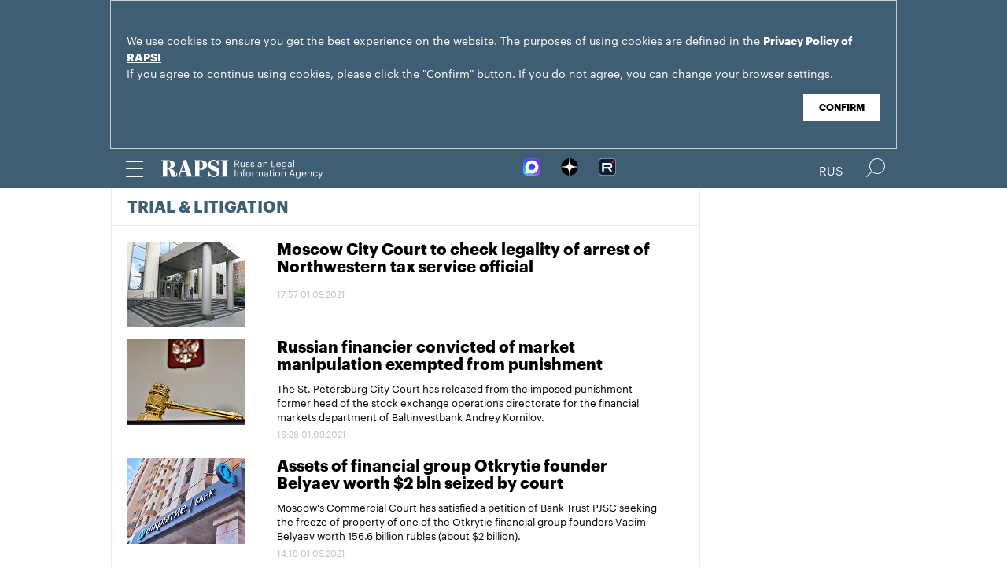

--- FILE ---
content_type: text/html; charset=utf-8
request_url: https://rapsinews.com/judicial_information/20210901/
body_size: 7010
content:
<!DOCTYPE html SYSTEM "about:legacy-compat">
<!-- TMPL: rubric.tmpl --><!-- XSLT: rubric/normal.xslt --><html lang="en"><head><meta http-equiv="Content-Type" content="text/html; charset=utf-8"><meta name="yandex-verification" content="38f9932f4f7bc095"><meta name="mailru-domain" content="d75mzfxLHCSoiHJK"><meta name="viewport" content="width=device-width, initial-scale=1.0"><meta http-equiv="X-UA-Compatible" content="IE=10"><meta property="fb:pages" content="317767418376137"><meta property="og:url" content="https://en.rapsi-pravo.ru/judicial_information/"><meta property="og:title" content="Trial &amp; Litigation"><meta name="twitter:title" content="Trial &amp; Litigation"><meta name="description" content="The first specialized legal information and analytical electronic resource of the Russian Agency for Legal and Judicial Information."><meta property="og:description" content="The first specialized legal information and analytical electronic resource of the Russian Agency for Legal and Judicial Information."><meta name="twitter:description" content="The first specialized legal information and analytical electronic resource of the Russian Agency for Legal and Judicial Information."><meta name="keywords" content=""><meta property="og:image" content="https://en.rapsi-pravo.ru/i/ria_social.png"><meta name="twitter:image" content="https://en.rapsi-pravo.ru/i/ria_social.png"><meta property="og:type" content="website"><meta name="twitter:card" content="summary"><meta property="og:site_name" content="RAPSI"><title>Trial &amp; Litigation | Russian Legal Information Agency (RAPSI).</title><link rel="stylesheet" href="/css/common.css?8a4f5546"><link rel="canonical" href="http://en.rapsi-pravo.ru/judicial_information/20210901/"><link rel="stylesheet" href="/css/rubric.css?5301528b"><script src="/js/libs/jquery.min.js?3950de6d"></script><script src="/js/libs/cookie.js?"></script><script src="/js/plugins/jquery.magnific-popup.min.js?f455c5f1"></script><script src="/js/common.min.js?f5a6061a"></script><script src="//platform.twitter.com/widgets.js" async="async"></script><script src="/js/plugins/jquery.waGetMore.min.js?f15a2d9b"></script><script src="/js/plugins/ria.calendar.min.js?1d84d715"></script><script src="https://yastatic.net/pcode/adfox/loader.js" crossorigin="anonymous"></script></head><body class="layout_adaptive"><div class="nav__wrap" id="js_nav"><div class="nav__close-wrap"><div class="nav__ctrl" id="js_nav_close"><span></span><span></span><span></span></div></div><div class="nav"><div class="nav__block"><ul class="nav__list"><li class="nav__item"><a href="/right_determination/" data-link="right_determination">Right to Self-Determination</a></li><li class="nav__item"><a href="/legislation/" data-link="legislation">Law &amp; Legislation</a></li><li class="nav__item" id="m-active"><a href="/judicial_information/" data-link="judicial_information">Trial &amp; Litigation</a></li><li class="nav__item"><a href="/docs/about/index.html" data-link="navigator_12040920">About</a></li></ul></div></div></div><header class="header"><div class="cookie" id="cookieContainer"><div class="l__wrap"><div class="cookie__wrap">
 
 <div class="cookie__description">
         <p>We use cookies to ensure you get the best experience on the website. The purposes of using cookies are defined in the <a href="http://rapsinews.ru/files/privacy_policy.pdf" target="_blank">Privacy Policy of RAPSI</a></p>
         <p>If you agree to continue using cookies, please click the "Confirm" button. If you do not agree, you can change your browser settings.</br></br></p>
 </div>
<div class="cookie__btn"><button id="cookieAccept" class="cookie__accept">Confirm</button></div>
 
        </div></div></div><script>

if (getCookie('rapsi_privacy_policy')!='1' || getCookie('rapsi_privacy_policy')==undefined){
        var btnCookie = $('#cookieAccept');
        var containerCookie = $('#cookieContainer');
        if(containerCookie !== null && containerCookie !== undefined) {
            containerCookie.addClass('p-active');
            btnCookie.on( "click" , function(e) {
                e.preventDefault();
                setCookie('rapsi_privacy_policy', '1', 60 * 1000 * 60 * 24 * 730, '/');
                containerCookie.hide();
            });
        }
}

</script><section class="header__in"><div class="nav__ctrl" id="js_nav_ctrl"><span></span><span></span><span></span></div><div class="header__social"><div class="header__social-button" id="js_header_social"></div><div class="socialbox header_socialbox"><ul class="socialbox_list"><li class="socialbox_item"><a href="https://max.ru/rapsinews" target="_new" alt="Max"><img width="22px" height="22px" src="/i/svg/max.svg" alt="Max"></a></li><li class="socialbox_item"><a href="https://dzen.ru/rapsinews?invite=1" target="_new" alt="Дзен"><img width="22px" height="22px" src="/i/svg/dzen.svg" alt="Дзен"></a></li><li class="socialbox_item"><a href="https://rutube.ru/channel/25622219/videos/" target="_new"><img width="22px" height="22px" src="/i/svg/rutube.svg?3"></a></li></ul></div></div><div class="header__lang"><a class="header__lang-eng active" href="http://www.rapsinews.ru/">Rus
			</a><a class="header__lang-eng" href="http://www.rapsinews.com/">Eng
			</a></div><div class="header__search"><form action="/search/"><input type="text" class="header__search-input" name="query"><input type="submit" class="header__search-btn"></form><div class="header__search-ctrl icon icon-search2" id="js_header_search"><span class="path4"></span></div><div class="header__search-close"></div></div><a href="/" class="header__logo header__logo-eng"><img src="/i/svg/logo_eng.svg"></a></section></header><div class="page"><div class="page__in"><div class="page__content"><div class="heading "><h1><a href="/judicial_information/">Trial &amp; Litigation</a></h1></div><section class="rubric-list" id="rubric-list"><article class="rubric-list__article"><a href="/judicial_news/20210901/307343623.html" class="rubric-list__article-image"><img src="https://rapsinews.ru/images/30607/42/306074295.jpg" width="150" height="109 "></a><div class="rubric-list__article-content"><div class="rubric-list__article-title"><a href="/judicial_news/20210901/307343623.html">Moscow City Court to check legality of arrest of Northwestern tax service official</a></div><div class="rubric-list__article-announce"><a href="/judicial_news/20210901/307343623.html"></a></div><time class="rubric-list__article-time" datetime="2021-09-01T17:57:00+03:00">17:57 01.09.2021</time></div></article><article class="rubric-list__article"><a href="/judicial_news/20210901/307342815.html" class="rubric-list__article-image"><img src="https://rapsinews.ru/images/30712/49/307124950.jpg" width="150" height="109 "></a><div class="rubric-list__article-content"><div class="rubric-list__article-title"><a href="/judicial_news/20210901/307342815.html">Russian financier convicted of market manipulation exempted from punishment</a></div><div class="rubric-list__article-announce"><a href="/judicial_news/20210901/307342815.html">The St. Petersburg City Court has released from the imposed punishment former head of the stock exchange operations directorate for the financial markets department of Baltinvestbank Andrey Kornilov.</a></div><time class="rubric-list__article-time" datetime="2021-09-01T16:28:00+03:00">16:28 01.09.2021</time></div></article><article class="rubric-list__article"><a href="/judicial_news/20210901/307342333.html" class="rubric-list__article-image"><img src="https://rapsinews.ru/images/30496/38/304963813.jpg" width="150" height="109 "></a><div class="rubric-list__article-content"><div class="rubric-list__article-title"><a href="/judicial_news/20210901/307342333.html">Assets of financial group Otkrytie founder Belyaev worth $2 bln seized by court</a></div><div class="rubric-list__article-announce"><a href="/judicial_news/20210901/307342333.html">Moscow's Commercial Court has satisfied a petition of Bank Trust PJSC seeking the freeze of property of one of the Otkrytie financial group founders Vadim Belyaev worth 156.6 billion rubles (about $2 billion).</a></div><time class="rubric-list__article-time" datetime="2021-09-01T14:18:00+03:00">14:18 01.09.2021</time></div></article><article class="rubric-list__article"><a href="/judicial_news/20210901/307341190.html" class="rubric-list__article-image"><img src="https://rapsinews.ru/images/30815/57/308155728.jpg" width="150" height="109 "></a><div class="rubric-list__article-content"><div class="rubric-list__article-title"><a href="/judicial_news/20210901/307341190.html">Indian python taken from negligent owner, handed over to zoo</a></div><div class="rubric-list__article-announce"><a href="/judicial_news/20210901/307341190.html">A four-meter Indian python, abandoned by its owner in an apartment of a five-story building in the village of Naziya, has been seized by a court decision and transferred to the zoo.</a></div><time class="rubric-list__article-time" datetime="2021-09-01T10:39:00+03:00">10:39 01.09.2021</time></div></article><footer class="rubric-list__get-more"><a class="input-button b-btn m-more " href="" data-url="" rel="next">more news</a></footer></section><script>$("#rubric-list").waGetMore({ link: ".rubric-list__get-more > a", wrapper: ".rubric-list__get-more" });</script><div class="b-calendar" data-select-date="20210901"><div class="b-calendar__months"><div class="b-calendar__wr-month-line"><div class="b-calendar__month-line"><div class="b-calendar__month-item"><a href="#" data-href="/judicial_information/20000901/calendar.html" class=" "><span>September 2000</span></a></div><div class="b-calendar__month-item"><a href="#" data-href="/judicial_information/20001001/calendar.html" class=" "><span>October 2000</span></a></div><div class="b-calendar__month-item"><a href="#" data-href="/judicial_information/20001101/calendar.html" class=" "><span>November 2000</span></a></div><div class="b-calendar__month-item"><a href="#" data-href="/judicial_information/20001201/calendar.html" class=" "><span>December 2000</span></a></div><div class="b-calendar__month-item"><a href="#" data-href="/judicial_information/20010101/calendar.html" class=" "><span>January 2001</span></a></div><div class="b-calendar__month-item"><a href="#" data-href="/judicial_information/20010201/calendar.html" class=" "><span>February 2001</span></a></div><div class="b-calendar__month-item"><a href="#" data-href="/judicial_information/20010301/calendar.html" class=" "><span>March 2001</span></a></div><div class="b-calendar__month-item"><a href="#" data-href="/judicial_information/20010401/calendar.html" class=" "><span>April 2001</span></a></div><div class="b-calendar__month-item"><a href="#" data-href="/judicial_information/20010501/calendar.html" class=" "><span>May 2001</span></a></div><div class="b-calendar__month-item"><a href="#" data-href="/judicial_information/20010601/calendar.html" class=" "><span>June 2001</span></a></div><div class="b-calendar__month-item"><a href="#" data-href="/judicial_information/20010701/calendar.html" class=" "><span>July 2001</span></a></div><div class="b-calendar__month-item"><a href="#" data-href="/judicial_information/20010801/calendar.html" class=" "><span>August 2001</span></a></div><div class="b-calendar__month-item"><a href="#" data-href="/judicial_information/20010901/calendar.html" class=" "><span>September 2001</span></a></div><div class="b-calendar__month-item"><a href="#" data-href="/judicial_information/20011001/calendar.html" class=" "><span>October 2001</span></a></div><div class="b-calendar__month-item"><a href="#" data-href="/judicial_information/20011101/calendar.html" class=" "><span>November 2001</span></a></div><div class="b-calendar__month-item"><a href="#" data-href="/judicial_information/20011201/calendar.html" class=" "><span>December 2001</span></a></div><div class="b-calendar__month-item"><a href="#" data-href="/judicial_information/20020101/calendar.html" class=" "><span>January 2002</span></a></div><div class="b-calendar__month-item"><a href="#" data-href="/judicial_information/20020201/calendar.html" class=" "><span>February 2002</span></a></div><div class="b-calendar__month-item"><a href="#" data-href="/judicial_information/20020301/calendar.html" class=" "><span>March 2002</span></a></div><div class="b-calendar__month-item"><a href="#" data-href="/judicial_information/20020401/calendar.html" class=" "><span>April 2002</span></a></div><div class="b-calendar__month-item"><a href="#" data-href="/judicial_information/20020501/calendar.html" class=" "><span>May 2002</span></a></div><div class="b-calendar__month-item"><a href="#" data-href="/judicial_information/20020601/calendar.html" class=" "><span>June 2002</span></a></div><div class="b-calendar__month-item"><a href="#" data-href="/judicial_information/20020701/calendar.html" class=" "><span>July 2002</span></a></div><div class="b-calendar__month-item"><a href="#" data-href="/judicial_information/20020801/calendar.html" class=" "><span>August 2002</span></a></div><div class="b-calendar__month-item"><a href="#" data-href="/judicial_information/20020901/calendar.html" class=" "><span>September 2002</span></a></div><div class="b-calendar__month-item"><a href="#" data-href="/judicial_information/20021001/calendar.html" class=" "><span>October 2002</span></a></div><div class="b-calendar__month-item"><a href="#" data-href="/judicial_information/20021101/calendar.html" class=" "><span>November 2002</span></a></div><div class="b-calendar__month-item"><a href="#" data-href="/judicial_information/20021201/calendar.html" class=" "><span>December 2002</span></a></div><div class="b-calendar__month-item"><a href="#" data-href="/judicial_information/20030101/calendar.html" class=" "><span>January 2003</span></a></div><div class="b-calendar__month-item"><a href="#" data-href="/judicial_information/20030201/calendar.html" class=" "><span>February 2003</span></a></div><div class="b-calendar__month-item"><a href="#" data-href="/judicial_information/20030301/calendar.html" class=" "><span>March 2003</span></a></div><div class="b-calendar__month-item"><a href="#" data-href="/judicial_information/20030401/calendar.html" class=" "><span>April 2003</span></a></div><div class="b-calendar__month-item"><a href="#" data-href="/judicial_information/20030501/calendar.html" class=" "><span>May 2003</span></a></div><div class="b-calendar__month-item"><a href="#" data-href="/judicial_information/20030601/calendar.html" class=" "><span>June 2003</span></a></div><div class="b-calendar__month-item"><a href="#" data-href="/judicial_information/20030701/calendar.html" class=" "><span>July 2003</span></a></div><div class="b-calendar__month-item"><a href="#" data-href="/judicial_information/20030801/calendar.html" class=" "><span>August 2003</span></a></div><div class="b-calendar__month-item"><a href="#" data-href="/judicial_information/20030901/calendar.html" class=" "><span>September 2003</span></a></div><div class="b-calendar__month-item"><a href="#" data-href="/judicial_information/20031001/calendar.html" class=" "><span>October 2003</span></a></div><div class="b-calendar__month-item"><a href="#" data-href="/judicial_information/20031101/calendar.html" class=" "><span>November 2003</span></a></div><div class="b-calendar__month-item"><a href="#" data-href="/judicial_information/20031201/calendar.html" class=" "><span>December 2003</span></a></div><div class="b-calendar__month-item"><a href="#" data-href="/judicial_information/20040101/calendar.html" class=" "><span>January 2004</span></a></div><div class="b-calendar__month-item"><a href="#" data-href="/judicial_information/20040201/calendar.html" class=" "><span>February 2004</span></a></div><div class="b-calendar__month-item"><a href="#" data-href="/judicial_information/20040301/calendar.html" class=" "><span>March 2004</span></a></div><div class="b-calendar__month-item"><a href="#" data-href="/judicial_information/20040401/calendar.html" class=" "><span>April 2004</span></a></div><div class="b-calendar__month-item"><a href="#" data-href="/judicial_information/20040501/calendar.html" class=" "><span>May 2004</span></a></div><div class="b-calendar__month-item"><a href="#" data-href="/judicial_information/20040601/calendar.html" class=" "><span>June 2004</span></a></div><div class="b-calendar__month-item"><a href="#" data-href="/judicial_information/20040701/calendar.html" class=" "><span>July 2004</span></a></div><div class="b-calendar__month-item"><a href="#" data-href="/judicial_information/20040801/calendar.html" class=" "><span>August 2004</span></a></div><div class="b-calendar__month-item"><a href="#" data-href="/judicial_information/20040901/calendar.html" class=" "><span>September 2004</span></a></div><div class="b-calendar__month-item"><a href="#" data-href="/judicial_information/20041001/calendar.html" class=" "><span>October 2004</span></a></div><div class="b-calendar__month-item"><a href="#" data-href="/judicial_information/20041101/calendar.html" class=" "><span>November 2004</span></a></div><div class="b-calendar__month-item"><a href="#" data-href="/judicial_information/20041201/calendar.html" class=" "><span>December 2004</span></a></div><div class="b-calendar__month-item"><a href="#" data-href="/judicial_information/20050101/calendar.html" class=" "><span>January 2005</span></a></div><div class="b-calendar__month-item"><a href="#" data-href="/judicial_information/20050201/calendar.html" class=" "><span>February 2005</span></a></div><div class="b-calendar__month-item"><a href="#" data-href="/judicial_information/20050301/calendar.html" class=" "><span>March 2005</span></a></div><div class="b-calendar__month-item"><a href="#" data-href="/judicial_information/20050401/calendar.html" class=" "><span>April 2005</span></a></div><div class="b-calendar__month-item"><a href="#" data-href="/judicial_information/20050501/calendar.html" class=" "><span>May 2005</span></a></div><div class="b-calendar__month-item"><a href="#" data-href="/judicial_information/20050601/calendar.html" class=" "><span>June 2005</span></a></div><div class="b-calendar__month-item"><a href="#" data-href="/judicial_information/20050701/calendar.html" class=" "><span>July 2005</span></a></div><div class="b-calendar__month-item"><a href="#" data-href="/judicial_information/20050801/calendar.html" class=" "><span>August 2005</span></a></div><div class="b-calendar__month-item"><a href="#" data-href="/judicial_information/20050901/calendar.html" class=" "><span>September 2005</span></a></div><div class="b-calendar__month-item"><a href="#" data-href="/judicial_information/20051001/calendar.html" class=" "><span>October 2005</span></a></div><div class="b-calendar__month-item"><a href="#" data-href="/judicial_information/20051101/calendar.html" class=" "><span>November 2005</span></a></div><div class="b-calendar__month-item"><a href="#" data-href="/judicial_information/20051201/calendar.html" class=" "><span>December 2005</span></a></div><div class="b-calendar__month-item"><a href="#" data-href="/judicial_information/20060101/calendar.html" class=" "><span>January 2006</span></a></div><div class="b-calendar__month-item"><a href="#" data-href="/judicial_information/20060201/calendar.html" class=" "><span>February 2006</span></a></div><div class="b-calendar__month-item"><a href="#" data-href="/judicial_information/20060301/calendar.html" class=" "><span>March 2006</span></a></div><div class="b-calendar__month-item"><a href="#" data-href="/judicial_information/20060401/calendar.html" class=" "><span>April 2006</span></a></div><div class="b-calendar__month-item"><a href="#" data-href="/judicial_information/20060501/calendar.html" class=" "><span>May 2006</span></a></div><div class="b-calendar__month-item"><a href="#" data-href="/judicial_information/20060601/calendar.html" class=" "><span>June 2006</span></a></div><div class="b-calendar__month-item"><a href="#" data-href="/judicial_information/20060701/calendar.html" class=" "><span>July 2006</span></a></div><div class="b-calendar__month-item"><a href="#" data-href="/judicial_information/20060801/calendar.html" class=" "><span>August 2006</span></a></div><div class="b-calendar__month-item"><a href="#" data-href="/judicial_information/20060901/calendar.html" class=" "><span>September 2006</span></a></div><div class="b-calendar__month-item"><a href="#" data-href="/judicial_information/20061001/calendar.html" class=" "><span>October 2006</span></a></div><div class="b-calendar__month-item"><a href="#" data-href="/judicial_information/20061101/calendar.html" class=" "><span>November 2006</span></a></div><div class="b-calendar__month-item"><a href="#" data-href="/judicial_information/20061201/calendar.html" class=" "><span>December 2006</span></a></div><div class="b-calendar__month-item"><a href="#" data-href="/judicial_information/20070101/calendar.html" class=" "><span>January 2007</span></a></div><div class="b-calendar__month-item"><a href="#" data-href="/judicial_information/20070201/calendar.html" class=" "><span>February 2007</span></a></div><div class="b-calendar__month-item"><a href="#" data-href="/judicial_information/20070301/calendar.html" class=" "><span>March 2007</span></a></div><div class="b-calendar__month-item"><a href="#" data-href="/judicial_information/20070401/calendar.html" class=" "><span>April 2007</span></a></div><div class="b-calendar__month-item"><a href="#" data-href="/judicial_information/20070501/calendar.html" class=" "><span>May 2007</span></a></div><div class="b-calendar__month-item"><a href="#" data-href="/judicial_information/20070601/calendar.html" class=" "><span>June 2007</span></a></div><div class="b-calendar__month-item"><a href="#" data-href="/judicial_information/20070701/calendar.html" class=" "><span>July 2007</span></a></div><div class="b-calendar__month-item"><a href="#" data-href="/judicial_information/20070801/calendar.html" class=" "><span>August 2007</span></a></div><div class="b-calendar__month-item"><a href="#" data-href="/judicial_information/20070901/calendar.html" class=" "><span>September 2007</span></a></div><div class="b-calendar__month-item"><a href="#" data-href="/judicial_information/20071001/calendar.html" class=" "><span>October 2007</span></a></div><div class="b-calendar__month-item"><a href="#" data-href="/judicial_information/20071101/calendar.html" class=" "><span>November 2007</span></a></div><div class="b-calendar__month-item"><a href="#" data-href="/judicial_information/20071201/calendar.html" class=" "><span>December 2007</span></a></div><div class="b-calendar__month-item"><a href="#" data-href="/judicial_information/20080101/calendar.html" class=" "><span>January 2008</span></a></div><div class="b-calendar__month-item"><a href="#" data-href="/judicial_information/20080201/calendar.html" class=" "><span>February 2008</span></a></div><div class="b-calendar__month-item"><a href="#" data-href="/judicial_information/20080301/calendar.html" class=" "><span>March 2008</span></a></div><div class="b-calendar__month-item"><a href="#" data-href="/judicial_information/20080401/calendar.html" class=" "><span>April 2008</span></a></div><div class="b-calendar__month-item"><a href="#" data-href="/judicial_information/20080501/calendar.html" class=" "><span>May 2008</span></a></div><div class="b-calendar__month-item"><a href="#" data-href="/judicial_information/20080601/calendar.html" class=" "><span>June 2008</span></a></div><div class="b-calendar__month-item"><a href="#" data-href="/judicial_information/20080701/calendar.html" class=" "><span>July 2008</span></a></div><div class="b-calendar__month-item"><a href="#" data-href="/judicial_information/20080801/calendar.html" class=" "><span>August 2008</span></a></div><div class="b-calendar__month-item"><a href="#" data-href="/judicial_information/20080901/calendar.html" class=" "><span>September 2008</span></a></div><div class="b-calendar__month-item"><a href="#" data-href="/judicial_information/20081001/calendar.html" class=" "><span>October 2008</span></a></div><div class="b-calendar__month-item"><a href="#" data-href="/judicial_information/20081101/calendar.html" class=" "><span>November 2008</span></a></div><div class="b-calendar__month-item"><a href="#" data-href="/judicial_information/20081201/calendar.html" class=" "><span>December 2008</span></a></div><div class="b-calendar__month-item"><a href="#" data-href="/judicial_information/20090101/calendar.html" class=" "><span>January 2009</span></a></div><div class="b-calendar__month-item"><a href="#" data-href="/judicial_information/20090201/calendar.html" class=" "><span>February 2009</span></a></div><div class="b-calendar__month-item"><a href="#" data-href="/judicial_information/20090301/calendar.html" class=" "><span>March 2009</span></a></div><div class="b-calendar__month-item"><a href="#" data-href="/judicial_information/20090401/calendar.html" class=" "><span>April 2009</span></a></div><div class="b-calendar__month-item"><a href="#" data-href="/judicial_information/20090501/calendar.html" class=" "><span>May 2009</span></a></div><div class="b-calendar__month-item"><a href="#" data-href="/judicial_information/20090601/calendar.html" class=" "><span>June 2009</span></a></div><div class="b-calendar__month-item"><a href="#" data-href="/judicial_information/20090701/calendar.html" class=" "><span>July 2009</span></a></div><div class="b-calendar__month-item"><a href="#" data-href="/judicial_information/20090801/calendar.html" class=" "><span>August 2009</span></a></div><div class="b-calendar__month-item"><a href="#" data-href="/judicial_information/20090901/calendar.html" class=" "><span>September 2009</span></a></div><div class="b-calendar__month-item"><a href="#" data-href="/judicial_information/20091001/calendar.html" class=" "><span>October 2009</span></a></div><div class="b-calendar__month-item"><a href="#" data-href="/judicial_information/20091101/calendar.html" class=" "><span>November 2009</span></a></div><div class="b-calendar__month-item"><a href="#" data-href="/judicial_information/20091201/calendar.html" class=" "><span>December 2009</span></a></div><div class="b-calendar__month-item"><a href="#" data-href="/judicial_information/20100101/calendar.html" class=" "><span>January 2010</span></a></div><div class="b-calendar__month-item"><a href="#" data-href="/judicial_information/20100201/calendar.html" class=" "><span>February 2010</span></a></div><div class="b-calendar__month-item"><a href="#" data-href="/judicial_information/20100301/calendar.html" class=" "><span>March 2010</span></a></div><div class="b-calendar__month-item"><a href="#" data-href="/judicial_information/20100401/calendar.html" class=" "><span>April 2010</span></a></div><div class="b-calendar__month-item"><a href="#" data-href="/judicial_information/20100501/calendar.html" class=" "><span>May 2010</span></a></div><div class="b-calendar__month-item"><a href="#" data-href="/judicial_information/20100601/calendar.html" class=" "><span>June 2010</span></a></div><div class="b-calendar__month-item"><a href="#" data-href="/judicial_information/20100701/calendar.html" class=" "><span>July 2010</span></a></div><div class="b-calendar__month-item"><a href="#" data-href="/judicial_information/20100801/calendar.html" class=" "><span>August 2010</span></a></div><div class="b-calendar__month-item"><a href="#" data-href="/judicial_information/20100901/calendar.html" class=" "><span>September 2010</span></a></div><div class="b-calendar__month-item"><a href="#" data-href="/judicial_information/20101001/calendar.html" class=" "><span>October 2010</span></a></div><div class="b-calendar__month-item"><a href="#" data-href="/judicial_information/20101101/calendar.html" class=" "><span>November 2010</span></a></div><div class="b-calendar__month-item"><a href="#" data-href="/judicial_information/20101201/calendar.html" class=" "><span>December 2010</span></a></div><div class="b-calendar__month-item"><a href="#" data-href="/judicial_information/20110101/calendar.html" class=" "><span>January 2011</span></a></div><div class="b-calendar__month-item"><a href="#" data-href="/judicial_information/20110201/calendar.html" class=" "><span>February 2011</span></a></div><div class="b-calendar__month-item"><a href="#" data-href="/judicial_information/20110301/calendar.html" class=" "><span>March 2011</span></a></div><div class="b-calendar__month-item"><a href="#" data-href="/judicial_information/20110401/calendar.html" class=" "><span>April 2011</span></a></div><div class="b-calendar__month-item"><a href="#" data-href="/judicial_information/20110501/calendar.html" class=" "><span>May 2011</span></a></div><div class="b-calendar__month-item"><a href="#" data-href="/judicial_information/20110601/calendar.html" class=" "><span>June 2011</span></a></div><div class="b-calendar__month-item"><a href="#" data-href="/judicial_information/20110701/calendar.html" class=" "><span>July 2011</span></a></div><div class="b-calendar__month-item"><a href="#" data-href="/judicial_information/20110801/calendar.html" class=" "><span>August 2011</span></a></div><div class="b-calendar__month-item"><a href="#" data-href="/judicial_information/20110901/calendar.html" class=" "><span>September 2011</span></a></div><div class="b-calendar__month-item"><a href="#" data-href="/judicial_information/20111001/calendar.html" class=" "><span>October 2011</span></a></div><div class="b-calendar__month-item"><a href="#" data-href="/judicial_information/20111101/calendar.html" class=" "><span>November 2011</span></a></div><div class="b-calendar__month-item"><a href="#" data-href="/judicial_information/20111201/calendar.html" class=" "><span>December 2011</span></a></div><div class="b-calendar__month-item"><a href="#" data-href="/judicial_information/20120101/calendar.html" class=" "><span>January 2012</span></a></div><div class="b-calendar__month-item"><a href="#" data-href="/judicial_information/20120201/calendar.html" class=" "><span>February 2012</span></a></div><div class="b-calendar__month-item"><a href="#" data-href="/judicial_information/20120301/calendar.html" class=" "><span>March 2012</span></a></div><div class="b-calendar__month-item"><a href="#" data-href="/judicial_information/20120401/calendar.html" class=" "><span>April 2012</span></a></div><div class="b-calendar__month-item"><a href="#" data-href="/judicial_information/20120501/calendar.html" class=" "><span>May 2012</span></a></div><div class="b-calendar__month-item"><a href="#" data-href="/judicial_information/20120601/calendar.html" class=" "><span>June 2012</span></a></div><div class="b-calendar__month-item"><a href="#" data-href="/judicial_information/20120701/calendar.html" class=" "><span>July 2012</span></a></div><div class="b-calendar__month-item"><a href="#" data-href="/judicial_information/20120801/calendar.html" class=" "><span>August 2012</span></a></div><div class="b-calendar__month-item"><a href="#" data-href="/judicial_information/20120901/calendar.html" class=" "><span>September 2012</span></a></div><div class="b-calendar__month-item"><a href="#" data-href="/judicial_information/20121001/calendar.html" class=" "><span>October 2012</span></a></div><div class="b-calendar__month-item"><a href="#" data-href="/judicial_information/20121101/calendar.html" class=" "><span>November 2012</span></a></div><div class="b-calendar__month-item"><a href="#" data-href="/judicial_information/20121201/calendar.html" class=" "><span>December 2012</span></a></div><div class="b-calendar__month-item"><a href="#" data-href="/judicial_information/20130101/calendar.html" class=" "><span>January 2013</span></a></div><div class="b-calendar__month-item"><a href="#" data-href="/judicial_information/20130201/calendar.html" class=" "><span>February 2013</span></a></div><div class="b-calendar__month-item"><a href="#" data-href="/judicial_information/20130301/calendar.html" class=" "><span>March 2013</span></a></div><div class="b-calendar__month-item"><a href="#" data-href="/judicial_information/20130401/calendar.html" class=" "><span>April 2013</span></a></div><div class="b-calendar__month-item"><a href="#" data-href="/judicial_information/20130501/calendar.html" class=" "><span>May 2013</span></a></div><div class="b-calendar__month-item"><a href="#" data-href="/judicial_information/20130601/calendar.html" class=" "><span>June 2013</span></a></div><div class="b-calendar__month-item"><a href="#" data-href="/judicial_information/20130701/calendar.html" class=" "><span>July 2013</span></a></div><div class="b-calendar__month-item"><a href="#" data-href="/judicial_information/20130801/calendar.html" class=" "><span>August 2013</span></a></div><div class="b-calendar__month-item"><a href="#" data-href="/judicial_information/20130901/calendar.html" class=" "><span>September 2013</span></a></div><div class="b-calendar__month-item"><a href="#" data-href="/judicial_information/20131001/calendar.html" class=" "><span>October 2013</span></a></div><div class="b-calendar__month-item"><a href="#" data-href="/judicial_information/20131101/calendar.html" class=" "><span>November 2013</span></a></div><div class="b-calendar__month-item"><a href="#" data-href="/judicial_information/20131201/calendar.html" class=" "><span>December 2013</span></a></div><div class="b-calendar__month-item"><a href="#" data-href="/judicial_information/20140101/calendar.html" class=" "><span>January 2014</span></a></div><div class="b-calendar__month-item"><a href="#" data-href="/judicial_information/20140201/calendar.html" class=" "><span>February 2014</span></a></div><div class="b-calendar__month-item"><a href="#" data-href="/judicial_information/20140301/calendar.html" class=" "><span>March 2014</span></a></div><div class="b-calendar__month-item"><a href="#" data-href="/judicial_information/20140401/calendar.html" class=" "><span>April 2014</span></a></div><div class="b-calendar__month-item"><a href="#" data-href="/judicial_information/20140501/calendar.html" class=" "><span>May 2014</span></a></div><div class="b-calendar__month-item"><a href="#" data-href="/judicial_information/20140601/calendar.html" class=" "><span>June 2014</span></a></div><div class="b-calendar__month-item"><a href="#" data-href="/judicial_information/20140701/calendar.html" class=" "><span>July 2014</span></a></div><div class="b-calendar__month-item"><a href="#" data-href="/judicial_information/20140801/calendar.html" class=" "><span>August 2014</span></a></div><div class="b-calendar__month-item"><a href="#" data-href="/judicial_information/20140901/calendar.html" class=" "><span>September 2014</span></a></div><div class="b-calendar__month-item"><a href="#" data-href="/judicial_information/20141001/calendar.html" class=" "><span>October 2014</span></a></div><div class="b-calendar__month-item"><a href="#" data-href="/judicial_information/20141101/calendar.html" class=" "><span>November 2014</span></a></div><div class="b-calendar__month-item"><a href="#" data-href="/judicial_information/20141201/calendar.html" class=" "><span>December 2014</span></a></div><div class="b-calendar__month-item"><a href="#" data-href="/judicial_information/20150101/calendar.html" class=" "><span>January 2015</span></a></div><div class="b-calendar__month-item"><a href="#" data-href="/judicial_information/20150201/calendar.html" class=" "><span>February 2015</span></a></div><div class="b-calendar__month-item"><a href="#" data-href="/judicial_information/20150301/calendar.html" class=" "><span>March 2015</span></a></div><div class="b-calendar__month-item"><a href="#" data-href="/judicial_information/20150401/calendar.html" class=" "><span>April 2015</span></a></div><div class="b-calendar__month-item"><a href="#" data-href="/judicial_information/20150501/calendar.html" class=" "><span>May 2015</span></a></div><div class="b-calendar__month-item"><a href="#" data-href="/judicial_information/20150601/calendar.html" class=" "><span>June 2015</span></a></div><div class="b-calendar__month-item"><a href="#" data-href="/judicial_information/20150701/calendar.html" class=" "><span>July 2015</span></a></div><div class="b-calendar__month-item"><a href="#" data-href="/judicial_information/20150801/calendar.html" class=" "><span>August 2015</span></a></div><div class="b-calendar__month-item"><a href="#" data-href="/judicial_information/20150901/calendar.html" class=" "><span>September 2015</span></a></div><div class="b-calendar__month-item"><a href="#" data-href="/judicial_information/20151001/calendar.html" class=" "><span>October 2015</span></a></div><div class="b-calendar__month-item"><a href="#" data-href="/judicial_information/20151101/calendar.html" class=" "><span>November 2015</span></a></div><div class="b-calendar__month-item"><a href="#" data-href="/judicial_information/20151201/calendar.html" class=" "><span>December 2015</span></a></div><div class="b-calendar__month-item"><a href="#" data-href="/judicial_information/20160101/calendar.html" class=" "><span>January 2016</span></a></div><div class="b-calendar__month-item"><a href="#" data-href="/judicial_information/20160201/calendar.html" class=" "><span>February 2016</span></a></div><div class="b-calendar__month-item"><a href="#" data-href="/judicial_information/20160301/calendar.html" class=" "><span>March 2016</span></a></div><div class="b-calendar__month-item"><a href="#" data-href="/judicial_information/20160401/calendar.html" class=" "><span>April 2016</span></a></div><div class="b-calendar__month-item"><a href="#" data-href="/judicial_information/20160501/calendar.html" class=" "><span>May 2016</span></a></div><div class="b-calendar__month-item"><a href="#" data-href="/judicial_information/20160601/calendar.html" class=" "><span>June 2016</span></a></div><div class="b-calendar__month-item"><a href="#" data-href="/judicial_information/20160701/calendar.html" class=" "><span>July 2016</span></a></div><div class="b-calendar__month-item"><a href="#" data-href="/judicial_information/20160801/calendar.html" class=" "><span>August 2016</span></a></div><div class="b-calendar__month-item"><a href="#" data-href="/judicial_information/20160901/calendar.html" class=" "><span>September 2016</span></a></div><div class="b-calendar__month-item"><a href="#" data-href="/judicial_information/20161001/calendar.html" class=" "><span>October 2016</span></a></div><div class="b-calendar__month-item"><a href="#" data-href="/judicial_information/20161101/calendar.html" class=" "><span>November 2016</span></a></div><div class="b-calendar__month-item"><a href="#" data-href="/judicial_information/20161201/calendar.html" class=" "><span>December 2016</span></a></div><div class="b-calendar__month-item"><a href="#" data-href="/judicial_information/20170101/calendar.html" class=" "><span>January 2017</span></a></div><div class="b-calendar__month-item"><a href="#" data-href="/judicial_information/20170201/calendar.html" class=" "><span>February 2017</span></a></div><div class="b-calendar__month-item"><a href="#" data-href="/judicial_information/20170301/calendar.html" class=" "><span>March 2017</span></a></div><div class="b-calendar__month-item"><a href="#" data-href="/judicial_information/20170401/calendar.html" class=" "><span>April 2017</span></a></div><div class="b-calendar__month-item"><a href="#" data-href="/judicial_information/20170501/calendar.html" class=" "><span>May 2017</span></a></div><div class="b-calendar__month-item"><a href="#" data-href="/judicial_information/20170601/calendar.html" class=" "><span>June 2017</span></a></div><div class="b-calendar__month-item"><a href="#" data-href="/judicial_information/20170701/calendar.html" class=" "><span>July 2017</span></a></div><div class="b-calendar__month-item"><a href="#" data-href="/judicial_information/20170801/calendar.html" class=" "><span>August 2017</span></a></div><div class="b-calendar__month-item"><a href="#" data-href="/judicial_information/20170901/calendar.html" class=" "><span>September 2017</span></a></div><div class="b-calendar__month-item"><a href="#" data-href="/judicial_information/20171001/calendar.html" class=" "><span>October 2017</span></a></div><div class="b-calendar__month-item"><a href="#" data-href="/judicial_information/20171101/calendar.html" class=" "><span>November 2017</span></a></div><div class="b-calendar__month-item"><a href="#" data-href="/judicial_information/20171201/calendar.html" class=" "><span>December 2017</span></a></div><div class="b-calendar__month-item"><a href="#" data-href="/judicial_information/20180101/calendar.html" class=" "><span>January 2018</span></a></div><div class="b-calendar__month-item"><a href="#" data-href="/judicial_information/20180201/calendar.html" class=" "><span>February 2018</span></a></div><div class="b-calendar__month-item"><a href="#" data-href="/judicial_information/20180301/calendar.html" class=" "><span>March 2018</span></a></div><div class="b-calendar__month-item"><a href="#" data-href="/judicial_information/20180401/calendar.html" class=" "><span>April 2018</span></a></div><div class="b-calendar__month-item"><a href="#" data-href="/judicial_information/20180501/calendar.html" class=" "><span>May 2018</span></a></div><div class="b-calendar__month-item"><a href="#" data-href="/judicial_information/20180601/calendar.html" class=" "><span>June 2018</span></a></div><div class="b-calendar__month-item"><a href="#" data-href="/judicial_information/20180701/calendar.html" class=" "><span>July 2018</span></a></div><div class="b-calendar__month-item"><a href="#" data-href="/judicial_information/20180801/calendar.html" class=" "><span>August 2018</span></a></div><div class="b-calendar__month-item"><a href="#" data-href="/judicial_information/20180901/calendar.html" class=" "><span>September 2018</span></a></div><div class="b-calendar__month-item"><a href="#" data-href="/judicial_information/20181001/calendar.html" class=" "><span>October 2018</span></a></div><div class="b-calendar__month-item"><a href="#" data-href="/judicial_information/20181101/calendar.html" class=" "><span>November 2018</span></a></div><div class="b-calendar__month-item"><a href="#" data-href="/judicial_information/20181201/calendar.html" class=" "><span>December 2018</span></a></div><div class="b-calendar__month-item"><a href="#" data-href="/judicial_information/20190101/calendar.html" class=" "><span>January 2019</span></a></div><div class="b-calendar__month-item"><a href="#" data-href="/judicial_information/20190201/calendar.html" class=" "><span>February 2019</span></a></div><div class="b-calendar__month-item"><a href="#" data-href="/judicial_information/20190301/calendar.html" class=" "><span>March 2019</span></a></div><div class="b-calendar__month-item"><a href="#" data-href="/judicial_information/20190401/calendar.html" class=" "><span>April 2019</span></a></div><div class="b-calendar__month-item"><a href="#" data-href="/judicial_information/20190501/calendar.html" class=" "><span>May 2019</span></a></div><div class="b-calendar__month-item"><a href="#" data-href="/judicial_information/20190601/calendar.html" class=" "><span>June 2019</span></a></div><div class="b-calendar__month-item"><a href="#" data-href="/judicial_information/20190701/calendar.html" class=" "><span>July 2019</span></a></div><div class="b-calendar__month-item"><a href="#" data-href="/judicial_information/20190801/calendar.html" class=" "><span>August 2019</span></a></div><div class="b-calendar__month-item"><a href="#" data-href="/judicial_information/20190901/calendar.html" class=" "><span>September 2019</span></a></div><div class="b-calendar__month-item"><a href="#" data-href="/judicial_information/20191001/calendar.html" class=" "><span>October 2019</span></a></div><div class="b-calendar__month-item"><a href="#" data-href="/judicial_information/20191101/calendar.html" class=" "><span>November 2019</span></a></div><div class="b-calendar__month-item"><a href="#" data-href="/judicial_information/20191201/calendar.html" class=" "><span>December 2019</span></a></div><div class="b-calendar__month-item"><a href="#" data-href="/judicial_information/20200101/calendar.html" class=" "><span>January 2020</span></a></div><div class="b-calendar__month-item"><a href="#" data-href="/judicial_information/20200201/calendar.html" class=" "><span>February 2020</span></a></div><div class="b-calendar__month-item"><a href="#" data-href="/judicial_information/20200301/calendar.html" class=" "><span>March 2020</span></a></div><div class="b-calendar__month-item"><a href="#" data-href="/judicial_information/20200401/calendar.html" class=" "><span>April 2020</span></a></div><div class="b-calendar__month-item"><a href="#" data-href="/judicial_information/20200501/calendar.html" class=" "><span>May 2020</span></a></div><div class="b-calendar__month-item"><a href="#" data-href="/judicial_information/20200601/calendar.html" class=" "><span>June 2020</span></a></div><div class="b-calendar__month-item"><a href="#" data-href="/judicial_information/20200701/calendar.html" class=" "><span>July 2020</span></a></div><div class="b-calendar__month-item"><a href="#" data-href="/judicial_information/20200801/calendar.html" class=" "><span>August 2020</span></a></div><div class="b-calendar__month-item"><a href="#" data-href="/judicial_information/20200901/calendar.html" class=" "><span>September 2020</span></a></div><div class="b-calendar__month-item"><a href="#" data-href="/judicial_information/20201001/calendar.html" class=" "><span>October 2020</span></a></div><div class="b-calendar__month-item"><a href="#" data-href="/judicial_information/20201101/calendar.html" class=" "><span>November 2020</span></a></div><div class="b-calendar__month-item"><a href="#" data-href="/judicial_information/20201201/calendar.html" class=" "><span>December 2020</span></a></div><div class="b-calendar__month-item"><a href="#" data-href="/judicial_information/20210101/calendar.html" class=" "><span>January 2021</span></a></div><div class="b-calendar__month-item"><a href="#" data-href="/judicial_information/20210201/calendar.html" class=" "><span>February 2021</span></a></div><div class="b-calendar__month-item"><a href="#" data-href="/judicial_information/20210301/calendar.html" class=" "><span>March 2021</span></a></div><div class="b-calendar__month-item"><a href="#" data-href="/judicial_information/20210401/calendar.html" class=" "><span>April 2021</span></a></div><div class="b-calendar__month-item"><a href="#" data-href="/judicial_information/20210501/calendar.html" class=" "><span>May 2021</span></a></div><div class="b-calendar__month-item"><a href="#" data-href="/judicial_information/20210601/calendar.html" class=" "><span>June 2021</span></a></div><div class="b-calendar__month-item"><a href="#" data-href="/judicial_information/20210701/calendar.html" class=" "><span>July 2021</span></a></div><div class="b-calendar__month-item"><a href="#" data-href="/judicial_information/20210801/calendar.html" class=" "><span>August 2021</span></a></div><div class="b-calendar__month-item"><a href="#" data-href="/judicial_information/20210901/calendar.html" class="m-selected "><span>September 2021</span></a></div><div class="b-calendar__month-item"><a href="#" data-href="/judicial_information/20211001/calendar.html" class=" "><span>October 2021</span></a></div><div class="b-calendar__month-item"><a href="#" data-href="/judicial_information/20211101/calendar.html" class=" "><span>November 2021</span></a></div><div class="b-calendar__month-item"><a href="#" data-href="/judicial_information/20211201/calendar.html" class=" "><span>December 2021</span></a></div><div class="b-calendar__month-item"><a href="#" data-href="/judicial_information/20220101/calendar.html" class=" "><span>January 2022</span></a></div><div class="b-calendar__month-item"><a href="#" data-href="/judicial_information/20220201/calendar.html" class=" "><span>February 2022</span></a></div><div class="b-calendar__month-item"><a href="#" data-href="/judicial_information/20220301/calendar.html" class=" "><span>March 2022</span></a></div><div class="b-calendar__month-item"><a href="#" data-href="/judicial_information/20220401/calendar.html" class=" "><span>April 2022</span></a></div><div class="b-calendar__month-item"><a href="#" data-href="/judicial_information/20220501/calendar.html" class=" "><span>May 2022</span></a></div><div class="b-calendar__month-item"><a href="#" data-href="/judicial_information/20220601/calendar.html" class=" "><span>June 2022</span></a></div><div class="b-calendar__month-item"><a href="#" data-href="/judicial_information/20220701/calendar.html" class=" "><span>July 2022</span></a></div><div class="b-calendar__month-item"><a href="#" data-href="/judicial_information/20220801/calendar.html" class=" "><span>August 2022</span></a></div><div class="b-calendar__month-item"><a href="#" data-href="/judicial_information/20220901/calendar.html" class=" "><span>September 2022</span></a></div><div class="b-calendar__month-item"><a href="#" data-href="/judicial_information/20221001/calendar.html" class=" "><span>October 2022</span></a></div><div class="b-calendar__month-item"><a href="#" data-href="/judicial_information/20221101/calendar.html" class=" "><span>November 2022</span></a></div><div class="b-calendar__month-item"><a href="#" data-href="/judicial_information/20221201/calendar.html" class=" "><span>December 2022</span></a></div><div class="b-calendar__month-item"><a href="#" data-href="/judicial_information/20230101/calendar.html" class=" "><span>January 2023</span></a></div><div class="b-calendar__month-item"><a href="#" data-href="/judicial_information/20230201/calendar.html" class=" "><span>February 2023</span></a></div><div class="b-calendar__month-item"><a href="#" data-href="/judicial_information/20230301/calendar.html" class=" "><span>March 2023</span></a></div><div class="b-calendar__month-item"><a href="#" data-href="/judicial_information/20230401/calendar.html" class=" "><span>April 2023</span></a></div><div class="b-calendar__month-item"><a href="#" data-href="/judicial_information/20230501/calendar.html" class=" "><span>May 2023</span></a></div><div class="b-calendar__month-item"><a href="#" data-href="/judicial_information/20230601/calendar.html" class=" "><span>June 2023</span></a></div><div class="b-calendar__month-item"><a href="#" data-href="/judicial_information/20230701/calendar.html" class=" "><span>July 2023</span></a></div><div class="b-calendar__month-item"><a href="#" data-href="/judicial_information/20230801/calendar.html" class=" "><span>August 2023</span></a></div><div class="b-calendar__month-item"><a href="#" data-href="/judicial_information/20230901/calendar.html" class=" "><span>September 2023</span></a></div><div class="b-calendar__month-item"><a href="#" data-href="/judicial_information/20231001/calendar.html" class=" "><span>October 2023</span></a></div><div class="b-calendar__month-item"><a href="#" data-href="/judicial_information/20231101/calendar.html" class=" "><span>November 2023</span></a></div><div class="b-calendar__month-item"><a href="#" data-href="/judicial_information/20231201/calendar.html" class=" "><span>December 2023</span></a></div><div class="b-calendar__month-item"><a href="#" data-href="/judicial_information/20240101/calendar.html" class=" "><span>January 2024</span></a></div><div class="b-calendar__month-item"><a href="#" data-href="/judicial_information/20240201/calendar.html" class=" "><span>February 2024</span></a></div><div class="b-calendar__month-item"><a href="#" data-href="/judicial_information/20240301/calendar.html" class=" "><span>March 2024</span></a></div><div class="b-calendar__month-item"><a href="#" data-href="/judicial_information/20240401/calendar.html" class=" "><span>April 2024</span></a></div><div class="b-calendar__month-item"><a href="#" data-href="/judicial_information/20240501/calendar.html" class=" "><span>May 2024</span></a></div><div class="b-calendar__month-item"><a href="#" data-href="/judicial_information/20240601/calendar.html" class=" "><span>June 2024</span></a></div><div class="b-calendar__month-item"><a href="#" data-href="/judicial_information/20240701/calendar.html" class=" "><span>July 2024</span></a></div><div class="b-calendar__month-item"><a href="#" data-href="/judicial_information/20240801/calendar.html" class=" "><span>August 2024</span></a></div><div class="b-calendar__month-item"><a href="#" data-href="/judicial_information/20240901/calendar.html" class=" "><span>September 2024</span></a></div><div class="b-calendar__month-item"><a href="#" data-href="/judicial_information/20241001/calendar.html" class=" "><span>October 2024</span></a></div><div class="b-calendar__month-item"><a href="#" data-href="/judicial_information/20241101/calendar.html" class=" "><span>November 2024</span></a></div><div class="b-calendar__month-item"><a href="#" data-href="/judicial_information/20241201/calendar.html" class=" "><span>December 2024</span></a></div><div class="b-calendar__month-item"><a href="#" data-href="/judicial_information/20250101/calendar.html" class=" "><span>January 2025</span></a></div><div class="b-calendar__month-item"><a href="#" data-href="/judicial_information/20250201/calendar.html" class=" "><span>February 2025</span></a></div><div class="b-calendar__month-item"><a href="#" data-href="/judicial_information/20250301/calendar.html" class=" "><span>March 2025</span></a></div><div class="b-calendar__month-item"><a href="#" data-href="/judicial_information/20250401/calendar.html" class=" "><span>April 2025</span></a></div><div class="b-calendar__month-item"><a href="#" data-href="/judicial_information/20250501/calendar.html" class=" "><span>May 2025</span></a></div><div class="b-calendar__month-item"><a href="#" data-href="/judicial_information/20250601/calendar.html" class=" "><span>June 2025</span></a></div><div class="b-calendar__month-item"><a href="#" data-href="/judicial_information/20250701/calendar.html" class=" "><span>July 2025</span></a></div><div class="b-calendar__month-item"><a href="#" data-href="/judicial_information/20250801/calendar.html" class=" m-current"><span>August 2025</span></a></div></div></div><a class="b-calendar__nav-button m-prev"><span>&lt;</span></a><a class="b-calendar__nav-button m-next"><span>&gt;</span></a></div><div class="b-calendar__days"><ul><li class="b-calendar__day-item"><a class="b-calendar__day m-selected " data-date="/judicial_information/20210901/" href="/judicial_information/20210901/"><span>1</span></a></li><li class="b-calendar__day-item"><a class="b-calendar__day  " data-date="/judicial_information/20210902/" href="/judicial_information/20210902/"><span>2</span></a></li><li class="b-calendar__day-item"><a class="b-calendar__day  " data-date="/judicial_information/20210903/" href="/judicial_information/20210903/"><span>3</span></a></li><li class="b-calendar__day-item"><span class="b-calendar__day  " data-date="20210904"><span>4</span></span></li><li class="b-calendar__day-item"><span class="b-calendar__day  " data-date="20210905"><span>5</span></span></li><li class="b-calendar__day-item"><a class="b-calendar__day  " data-date="/judicial_information/20210906/" href="/judicial_information/20210906/"><span>6</span></a></li><li class="b-calendar__day-item"><a class="b-calendar__day  " data-date="/judicial_information/20210907/" href="/judicial_information/20210907/"><span>7</span></a></li><li class="b-calendar__day-item"><a class="b-calendar__day  " data-date="/judicial_information/20210908/" href="/judicial_information/20210908/"><span>8</span></a></li><li class="b-calendar__day-item"><a class="b-calendar__day  " data-date="/judicial_information/20210909/" href="/judicial_information/20210909/"><span>9</span></a></li><li class="b-calendar__day-item"><a class="b-calendar__day  " data-date="/judicial_information/20210910/" href="/judicial_information/20210910/"><span>10</span></a></li><li class="b-calendar__day-item"><span class="b-calendar__day  " data-date="20210911"><span>11</span></span></li><li class="b-calendar__day-item"><span class="b-calendar__day  " data-date="20210912"><span>12</span></span></li><li class="b-calendar__day-item"><a class="b-calendar__day  " data-date="/judicial_information/20210913/" href="/judicial_information/20210913/"><span>13</span></a></li><li class="b-calendar__day-item"><a class="b-calendar__day  " data-date="/judicial_information/20210914/" href="/judicial_information/20210914/"><span>14</span></a></li><li class="b-calendar__day-item"><a class="b-calendar__day  " data-date="/judicial_information/20210915/" href="/judicial_information/20210915/"><span>15</span></a></li><li class="b-calendar__day-item"><a class="b-calendar__day  " data-date="/judicial_information/20210916/" href="/judicial_information/20210916/"><span>16</span></a></li><li class="b-calendar__day-item"><a class="b-calendar__day  " data-date="/judicial_information/20210917/" href="/judicial_information/20210917/"><span>17</span></a></li><li class="b-calendar__day-item"><span class="b-calendar__day  " data-date="20210918"><span>18</span></span></li><li class="b-calendar__day-item"><span class="b-calendar__day  " data-date="20210919"><span>19</span></span></li><li class="b-calendar__day-item"><a class="b-calendar__day  " data-date="/judicial_information/20210920/" href="/judicial_information/20210920/"><span>20</span></a></li><li class="b-calendar__day-item"><a class="b-calendar__day  " data-date="/judicial_information/20210921/" href="/judicial_information/20210921/"><span>21</span></a></li><li class="b-calendar__day-item"><a class="b-calendar__day  " data-date="/judicial_information/20210922/" href="/judicial_information/20210922/"><span>22</span></a></li><li class="b-calendar__day-item"><a class="b-calendar__day  " data-date="/judicial_information/20210923/" href="/judicial_information/20210923/"><span>23</span></a></li><li class="b-calendar__day-item"><a class="b-calendar__day  " data-date="/judicial_information/20210924/" href="/judicial_information/20210924/"><span>24</span></a></li><li class="b-calendar__day-item"><span class="b-calendar__day  " data-date="20210925"><span>25</span></span></li><li class="b-calendar__day-item"><span class="b-calendar__day  " data-date="20210926"><span>26</span></span></li><li class="b-calendar__day-item"><a class="b-calendar__day  " data-date="/judicial_information/20210927/" href="/judicial_information/20210927/"><span>27</span></a></li><li class="b-calendar__day-item"><a class="b-calendar__day  " data-date="/judicial_information/20210928/" href="/judicial_information/20210928/"><span>28</span></a></li><li class="b-calendar__day-item"><a class="b-calendar__day  " data-date="/judicial_information/20210929/" href="/judicial_information/20210929/"><span>29</span></a></li><li class="b-calendar__day-item"><a class="b-calendar__day  " data-date="/judicial_information/20210930/" href="/judicial_information/20210930/"><span>30</span></a></li></ul><div class="b-calendar__loader"></div></div></div><div class="b-main-news"><div class="b-main-news__title">Top news</div><div class="b-main-news__list"><article class="rubric-list__article"><a href="/judicial_news/20251209/311415869.html" class="rubric-list__article-image"><img src="https://rapsinews.ru/images/30496/50/304965004.jpg" width="150" height="109 "></a><div class="rubric-list__article-content"><div class="rubric-list__article-title"><a href="/judicial_news/20251209/311415869.html">Russian courts allowed not to implement rulings of Europe's human rights court</a></div><div class="rubric-list__article-announce"><a href="/judicial_news/20251209/311415869.html">Russia's Supreme Court proposed not to implement rulings of the European Court of Human Rights (ECtHR) and the provisions of the European Convention for the Protection of Human Rights and Fundamental Freedoms (ECHR).</a></div><time class="rubric-list__article-time" datetime="2025-12-09T12:53:00+03:00">12:53 09.12.2025</time></div></article><article class="rubric-list__article"><a href="/judicial_news/20251209/311415294.html" class="rubric-list__article-image"><img src="https://rapsinews.ru/images/30619/23/306192340.jpg" width="150" height="109 "></a><div class="rubric-list__article-content"><div class="rubric-list__article-title"><a href="/judicial_news/20251209/311415294.html">Redomiciliation stalls: How sanctions are shaping new practices for Russian companies</a></div><div class="rubric-list__article-announce"><a href="/judicial_news/20251209/311415294.html">The mechanism for redomiciliating foreign companies to Russian jurisdiction, in effect since 2018, has recently encountered serious obstacles. Taking into account the background of sanctions-related restrictions introduced in 2022 through 2025, it has become extremely difficult to achieve the goal. The situation gave rise to the phenomenon of dual domicile and led to a rise in the number of new litigations, both in Russia and abroad.</a></div><time class="rubric-list__article-time" datetime="2025-12-09T12:32:00+03:00">12:32 09.12.2025</time></div></article><article class="rubric-list__article"><a href="/judicial_news/20251208/311415140.html" class="rubric-list__article-image"><img src="https://rapsinews.ru/images/29359/85/293598503.jpg" width="150" height="109 "></a><div class="rubric-list__article-content"><div class="rubric-list__article-title"><a href="/judicial_news/20251208/311415140.html">Soldiers jailed for killing US journalist Russell Bentley</a></div><div class="rubric-list__article-announce"><a href="/judicial_news/20251208/311415140.html">A military court in Donetsk sentenced three soldiers to up to 12 years in prison for torturing and killing Russell Bentley, a 63-year-old U.S. national who collaborated with Sputnik news agency.</a></div><time class="rubric-list__article-time" datetime="2025-12-08T14:05:00+03:00">14:05 08.12.2025</time></div></article></div></div></div><aside class="page__sidebar"><div class="sidebar"></div></aside></div></div><footer class="footer"><section class="footer__in"><div class="footer__meta"><div class="footer__right"><div class="footer__copyright"><div class="footer__text">RAPSI news is registered by the Federal Service for Supervision of Communications, Information Technology, and Mass Media (Roskomnadzor). Registration certificate ИА № ФС77-86906 was issued on February 16, 2024.</br>mail: <a class="email" href="mailto:rapsi_pr@rapsinews.ru">rapsi_pr@rapsinews.ru</a> </div><span>© 2026 RAPSI All rights reserved.</span></div><div class="footer__social"><div class="socialbox "><ul class="socialbox_list"><li class="socialbox_item"><a href="https://max.ru/rapsinews" target="_new" alt="Max"><img width="22px" height="22px" src="/i/svg/max.svg" alt="Max"></a></li><li class="socialbox_item"><a href="https://dzen.ru/rapsinews?invite=1" target="_new" alt="Дзен"><img width="22px" height="22px" src="/i/svg/dzen.svg" alt="Дзен"></a></li><li class="socialbox_item"><a href="https://rutube.ru/channel/25622219/videos/" target="_new"><img width="22px" height="22px" src="/i/svg/rutube.svg?3"></a></li></ul></div><div class="socialbox"></div></div></div><div class="footer__nav"><a href="/right_determination/">Right to Self-Determination</a><a href="/legislation/">Law &amp; Legislation</a><a href="/judicial_information/">Trial &amp; Litigation</a><a href="/docs/about/index.html">About</a></div></div></section></footer></body></html>


--- FILE ---
content_type: application/x-javascript
request_url: https://rapsinews.com/js/plugins/ria.calendar.min.js?1d84d715
body_size: 958
content:
$(function(){({init:function(){var t=this;t.minWidthMonthItem=140,t.viewMonthItem=1,t.widthMonthItem=1,t.numberMonthItem=1,t.lineMonthPos=0,t.calendar="b-calendar",t.disabled="m-disabled",t.selected="m-selected",t.loading="m-loading",t.days="b-calendar__days",t.navButton="b-calendar__nav-button",t.buttonNext="m-next",t.buttonPrev="m-prev",t.montLine="b-calendar__month-line",t.montItem="b-calendar__month-item",t.$calendar=$("."+t.calendar),t.$days=t.$calendar.find("."+t.days),t.$daysContainer=t.$days.find("ul"),t.$lineMonth=t.$calendar.find("."+t.montLine),t.$monthItems=t.$calendar.find("."+t.montItem),t.updateNumberMonthItem(),t.updateSelectedMonthPos(),$(window).resize(function(){t.setMonthItems(),t.shiftToPosition(),t.checkNavButton()}),t.$calendar.find("."+t.navButton).click(function(){t.clickButtonShift($(this)),t.checkNavButton()}),t.$monthItems.find("a").click(function(n){t.loadingDays(n,$(this))}),$(window).resize(),t.shiftToActiveMonth()},setMonthItems:function(){var t=this,n=t.$lineMonth.width();t.viewMonthItem=Math.floor(n/t.minWidthMonthItem),t.viewMonthItem<1&&(t.viewMonthItem=1),t.widthMonthItem=n/t.viewMonthItem,t.$monthItems.css("width",t.widthMonthItem)},updateNumberMonthItem:function(){var t=this;t.numberMonthItem=t.$monthItems.length},updateSelectedMonthPos:function(){var t=this;t.selectedMonthPos=t.$monthItems.find("a").index($("."+t.montItem+" a."+t.selected))+1},shiftToActiveMonth:function(){var t=this,n=t.numberMonthItem-t.viewMonthItem+1;t.selectedMonthPos>n?t.lineMonthPos=n:t.lineMonthPos=t.selectedMonthPos,t.shiftToPosition()},shiftToPosition:function(t){var n=this;t&&(n.lineMonthPos=t),n.lineMonthPos+n.viewMonthItem-1>=n.numberMonthItem&&(n.lineMonthPos=n.numberMonthItem-n.viewMonthItem+1),this.$lineMonth.css("left","-"+(n.lineMonthPos-1)*n.widthMonthItem+"px"),n.checkNavButton()},checkNavButton:function(){var t=this;t.$calendar.find("."+t.navButton).removeClass(t.disabled),t.lineMonthPos+t.viewMonthItem-1>=t.numberMonthItem&&t.$calendar.find("."+t.navButton+"."+t.buttonNext).addClass(t.disabled),1==t.lineMonthPos&&t.$calendar.find("."+t.navButton+"."+t.buttonPrev).addClass(t.disabled)},clickButtonShift:function(t){var n=this;if(t.hasClass(n.disabled))return!1;var e;e=t.hasClass(n.buttonNext)?n.lineMonthPos+1:n.lineMonthPos-1,n.shiftToPosition(e)},loadingDays:function(t,n){var e=this,o=[];""!=e.$calendar.data("selectDate")&&o.push({name:"selected_date",value:e.$calendar.data("selectDate")}),e.$daysContainer.hasClass(e.loading)||(t.preventDefault(),$.ajax({url:n.data("href"),data:o,beforeSend:function(){e.$days.addClass(e.loading)},complete:function(){e.$days.removeClass(e.loading)}}).done(function(t){e.$daysContainer.html($(t)),e.$monthItems.find("a").removeClass(e.selected),n.addClass(e.selected)}))}}).init()});